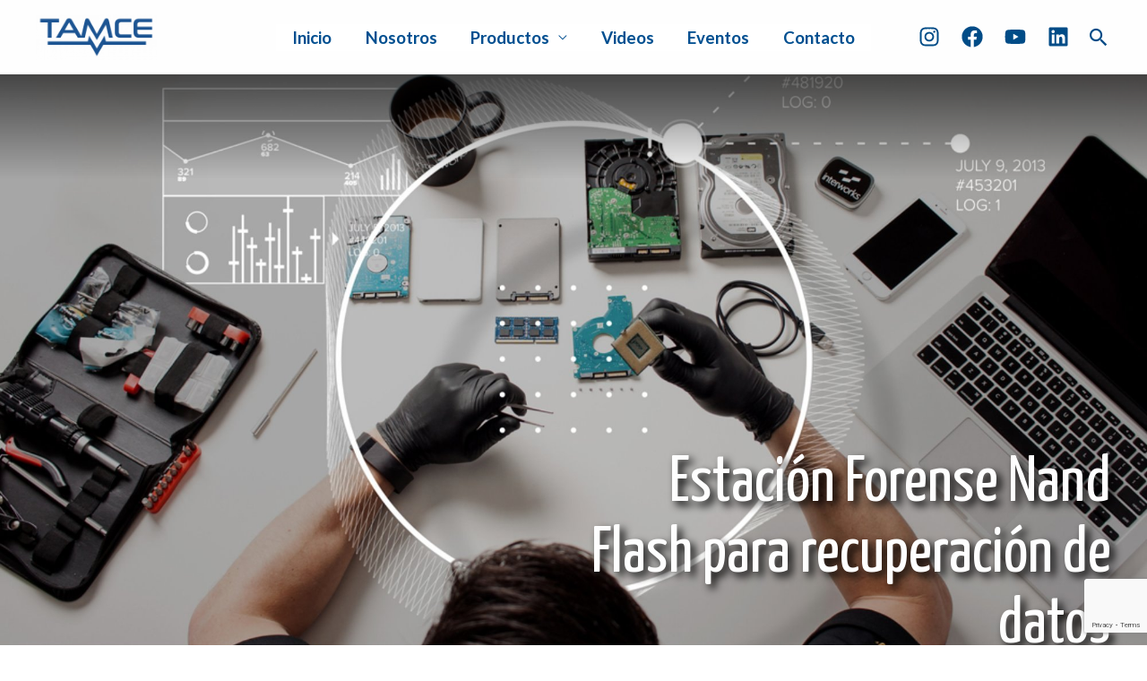

--- FILE ---
content_type: text/html; charset=utf-8
request_url: https://www.google.com/recaptcha/api2/anchor?ar=1&k=6Le654kpAAAAAPhrMcqkt0Q06k7EM2rj7MnRFGVk&co=aHR0cHM6Ly90YW1jZS5uZXQ6NDQz&hl=en&v=PoyoqOPhxBO7pBk68S4YbpHZ&size=invisible&anchor-ms=20000&execute-ms=30000&cb=rlrgjgman813
body_size: 48680
content:
<!DOCTYPE HTML><html dir="ltr" lang="en"><head><meta http-equiv="Content-Type" content="text/html; charset=UTF-8">
<meta http-equiv="X-UA-Compatible" content="IE=edge">
<title>reCAPTCHA</title>
<style type="text/css">
/* cyrillic-ext */
@font-face {
  font-family: 'Roboto';
  font-style: normal;
  font-weight: 400;
  font-stretch: 100%;
  src: url(//fonts.gstatic.com/s/roboto/v48/KFO7CnqEu92Fr1ME7kSn66aGLdTylUAMa3GUBHMdazTgWw.woff2) format('woff2');
  unicode-range: U+0460-052F, U+1C80-1C8A, U+20B4, U+2DE0-2DFF, U+A640-A69F, U+FE2E-FE2F;
}
/* cyrillic */
@font-face {
  font-family: 'Roboto';
  font-style: normal;
  font-weight: 400;
  font-stretch: 100%;
  src: url(//fonts.gstatic.com/s/roboto/v48/KFO7CnqEu92Fr1ME7kSn66aGLdTylUAMa3iUBHMdazTgWw.woff2) format('woff2');
  unicode-range: U+0301, U+0400-045F, U+0490-0491, U+04B0-04B1, U+2116;
}
/* greek-ext */
@font-face {
  font-family: 'Roboto';
  font-style: normal;
  font-weight: 400;
  font-stretch: 100%;
  src: url(//fonts.gstatic.com/s/roboto/v48/KFO7CnqEu92Fr1ME7kSn66aGLdTylUAMa3CUBHMdazTgWw.woff2) format('woff2');
  unicode-range: U+1F00-1FFF;
}
/* greek */
@font-face {
  font-family: 'Roboto';
  font-style: normal;
  font-weight: 400;
  font-stretch: 100%;
  src: url(//fonts.gstatic.com/s/roboto/v48/KFO7CnqEu92Fr1ME7kSn66aGLdTylUAMa3-UBHMdazTgWw.woff2) format('woff2');
  unicode-range: U+0370-0377, U+037A-037F, U+0384-038A, U+038C, U+038E-03A1, U+03A3-03FF;
}
/* math */
@font-face {
  font-family: 'Roboto';
  font-style: normal;
  font-weight: 400;
  font-stretch: 100%;
  src: url(//fonts.gstatic.com/s/roboto/v48/KFO7CnqEu92Fr1ME7kSn66aGLdTylUAMawCUBHMdazTgWw.woff2) format('woff2');
  unicode-range: U+0302-0303, U+0305, U+0307-0308, U+0310, U+0312, U+0315, U+031A, U+0326-0327, U+032C, U+032F-0330, U+0332-0333, U+0338, U+033A, U+0346, U+034D, U+0391-03A1, U+03A3-03A9, U+03B1-03C9, U+03D1, U+03D5-03D6, U+03F0-03F1, U+03F4-03F5, U+2016-2017, U+2034-2038, U+203C, U+2040, U+2043, U+2047, U+2050, U+2057, U+205F, U+2070-2071, U+2074-208E, U+2090-209C, U+20D0-20DC, U+20E1, U+20E5-20EF, U+2100-2112, U+2114-2115, U+2117-2121, U+2123-214F, U+2190, U+2192, U+2194-21AE, U+21B0-21E5, U+21F1-21F2, U+21F4-2211, U+2213-2214, U+2216-22FF, U+2308-230B, U+2310, U+2319, U+231C-2321, U+2336-237A, U+237C, U+2395, U+239B-23B7, U+23D0, U+23DC-23E1, U+2474-2475, U+25AF, U+25B3, U+25B7, U+25BD, U+25C1, U+25CA, U+25CC, U+25FB, U+266D-266F, U+27C0-27FF, U+2900-2AFF, U+2B0E-2B11, U+2B30-2B4C, U+2BFE, U+3030, U+FF5B, U+FF5D, U+1D400-1D7FF, U+1EE00-1EEFF;
}
/* symbols */
@font-face {
  font-family: 'Roboto';
  font-style: normal;
  font-weight: 400;
  font-stretch: 100%;
  src: url(//fonts.gstatic.com/s/roboto/v48/KFO7CnqEu92Fr1ME7kSn66aGLdTylUAMaxKUBHMdazTgWw.woff2) format('woff2');
  unicode-range: U+0001-000C, U+000E-001F, U+007F-009F, U+20DD-20E0, U+20E2-20E4, U+2150-218F, U+2190, U+2192, U+2194-2199, U+21AF, U+21E6-21F0, U+21F3, U+2218-2219, U+2299, U+22C4-22C6, U+2300-243F, U+2440-244A, U+2460-24FF, U+25A0-27BF, U+2800-28FF, U+2921-2922, U+2981, U+29BF, U+29EB, U+2B00-2BFF, U+4DC0-4DFF, U+FFF9-FFFB, U+10140-1018E, U+10190-1019C, U+101A0, U+101D0-101FD, U+102E0-102FB, U+10E60-10E7E, U+1D2C0-1D2D3, U+1D2E0-1D37F, U+1F000-1F0FF, U+1F100-1F1AD, U+1F1E6-1F1FF, U+1F30D-1F30F, U+1F315, U+1F31C, U+1F31E, U+1F320-1F32C, U+1F336, U+1F378, U+1F37D, U+1F382, U+1F393-1F39F, U+1F3A7-1F3A8, U+1F3AC-1F3AF, U+1F3C2, U+1F3C4-1F3C6, U+1F3CA-1F3CE, U+1F3D4-1F3E0, U+1F3ED, U+1F3F1-1F3F3, U+1F3F5-1F3F7, U+1F408, U+1F415, U+1F41F, U+1F426, U+1F43F, U+1F441-1F442, U+1F444, U+1F446-1F449, U+1F44C-1F44E, U+1F453, U+1F46A, U+1F47D, U+1F4A3, U+1F4B0, U+1F4B3, U+1F4B9, U+1F4BB, U+1F4BF, U+1F4C8-1F4CB, U+1F4D6, U+1F4DA, U+1F4DF, U+1F4E3-1F4E6, U+1F4EA-1F4ED, U+1F4F7, U+1F4F9-1F4FB, U+1F4FD-1F4FE, U+1F503, U+1F507-1F50B, U+1F50D, U+1F512-1F513, U+1F53E-1F54A, U+1F54F-1F5FA, U+1F610, U+1F650-1F67F, U+1F687, U+1F68D, U+1F691, U+1F694, U+1F698, U+1F6AD, U+1F6B2, U+1F6B9-1F6BA, U+1F6BC, U+1F6C6-1F6CF, U+1F6D3-1F6D7, U+1F6E0-1F6EA, U+1F6F0-1F6F3, U+1F6F7-1F6FC, U+1F700-1F7FF, U+1F800-1F80B, U+1F810-1F847, U+1F850-1F859, U+1F860-1F887, U+1F890-1F8AD, U+1F8B0-1F8BB, U+1F8C0-1F8C1, U+1F900-1F90B, U+1F93B, U+1F946, U+1F984, U+1F996, U+1F9E9, U+1FA00-1FA6F, U+1FA70-1FA7C, U+1FA80-1FA89, U+1FA8F-1FAC6, U+1FACE-1FADC, U+1FADF-1FAE9, U+1FAF0-1FAF8, U+1FB00-1FBFF;
}
/* vietnamese */
@font-face {
  font-family: 'Roboto';
  font-style: normal;
  font-weight: 400;
  font-stretch: 100%;
  src: url(//fonts.gstatic.com/s/roboto/v48/KFO7CnqEu92Fr1ME7kSn66aGLdTylUAMa3OUBHMdazTgWw.woff2) format('woff2');
  unicode-range: U+0102-0103, U+0110-0111, U+0128-0129, U+0168-0169, U+01A0-01A1, U+01AF-01B0, U+0300-0301, U+0303-0304, U+0308-0309, U+0323, U+0329, U+1EA0-1EF9, U+20AB;
}
/* latin-ext */
@font-face {
  font-family: 'Roboto';
  font-style: normal;
  font-weight: 400;
  font-stretch: 100%;
  src: url(//fonts.gstatic.com/s/roboto/v48/KFO7CnqEu92Fr1ME7kSn66aGLdTylUAMa3KUBHMdazTgWw.woff2) format('woff2');
  unicode-range: U+0100-02BA, U+02BD-02C5, U+02C7-02CC, U+02CE-02D7, U+02DD-02FF, U+0304, U+0308, U+0329, U+1D00-1DBF, U+1E00-1E9F, U+1EF2-1EFF, U+2020, U+20A0-20AB, U+20AD-20C0, U+2113, U+2C60-2C7F, U+A720-A7FF;
}
/* latin */
@font-face {
  font-family: 'Roboto';
  font-style: normal;
  font-weight: 400;
  font-stretch: 100%;
  src: url(//fonts.gstatic.com/s/roboto/v48/KFO7CnqEu92Fr1ME7kSn66aGLdTylUAMa3yUBHMdazQ.woff2) format('woff2');
  unicode-range: U+0000-00FF, U+0131, U+0152-0153, U+02BB-02BC, U+02C6, U+02DA, U+02DC, U+0304, U+0308, U+0329, U+2000-206F, U+20AC, U+2122, U+2191, U+2193, U+2212, U+2215, U+FEFF, U+FFFD;
}
/* cyrillic-ext */
@font-face {
  font-family: 'Roboto';
  font-style: normal;
  font-weight: 500;
  font-stretch: 100%;
  src: url(//fonts.gstatic.com/s/roboto/v48/KFO7CnqEu92Fr1ME7kSn66aGLdTylUAMa3GUBHMdazTgWw.woff2) format('woff2');
  unicode-range: U+0460-052F, U+1C80-1C8A, U+20B4, U+2DE0-2DFF, U+A640-A69F, U+FE2E-FE2F;
}
/* cyrillic */
@font-face {
  font-family: 'Roboto';
  font-style: normal;
  font-weight: 500;
  font-stretch: 100%;
  src: url(//fonts.gstatic.com/s/roboto/v48/KFO7CnqEu92Fr1ME7kSn66aGLdTylUAMa3iUBHMdazTgWw.woff2) format('woff2');
  unicode-range: U+0301, U+0400-045F, U+0490-0491, U+04B0-04B1, U+2116;
}
/* greek-ext */
@font-face {
  font-family: 'Roboto';
  font-style: normal;
  font-weight: 500;
  font-stretch: 100%;
  src: url(//fonts.gstatic.com/s/roboto/v48/KFO7CnqEu92Fr1ME7kSn66aGLdTylUAMa3CUBHMdazTgWw.woff2) format('woff2');
  unicode-range: U+1F00-1FFF;
}
/* greek */
@font-face {
  font-family: 'Roboto';
  font-style: normal;
  font-weight: 500;
  font-stretch: 100%;
  src: url(//fonts.gstatic.com/s/roboto/v48/KFO7CnqEu92Fr1ME7kSn66aGLdTylUAMa3-UBHMdazTgWw.woff2) format('woff2');
  unicode-range: U+0370-0377, U+037A-037F, U+0384-038A, U+038C, U+038E-03A1, U+03A3-03FF;
}
/* math */
@font-face {
  font-family: 'Roboto';
  font-style: normal;
  font-weight: 500;
  font-stretch: 100%;
  src: url(//fonts.gstatic.com/s/roboto/v48/KFO7CnqEu92Fr1ME7kSn66aGLdTylUAMawCUBHMdazTgWw.woff2) format('woff2');
  unicode-range: U+0302-0303, U+0305, U+0307-0308, U+0310, U+0312, U+0315, U+031A, U+0326-0327, U+032C, U+032F-0330, U+0332-0333, U+0338, U+033A, U+0346, U+034D, U+0391-03A1, U+03A3-03A9, U+03B1-03C9, U+03D1, U+03D5-03D6, U+03F0-03F1, U+03F4-03F5, U+2016-2017, U+2034-2038, U+203C, U+2040, U+2043, U+2047, U+2050, U+2057, U+205F, U+2070-2071, U+2074-208E, U+2090-209C, U+20D0-20DC, U+20E1, U+20E5-20EF, U+2100-2112, U+2114-2115, U+2117-2121, U+2123-214F, U+2190, U+2192, U+2194-21AE, U+21B0-21E5, U+21F1-21F2, U+21F4-2211, U+2213-2214, U+2216-22FF, U+2308-230B, U+2310, U+2319, U+231C-2321, U+2336-237A, U+237C, U+2395, U+239B-23B7, U+23D0, U+23DC-23E1, U+2474-2475, U+25AF, U+25B3, U+25B7, U+25BD, U+25C1, U+25CA, U+25CC, U+25FB, U+266D-266F, U+27C0-27FF, U+2900-2AFF, U+2B0E-2B11, U+2B30-2B4C, U+2BFE, U+3030, U+FF5B, U+FF5D, U+1D400-1D7FF, U+1EE00-1EEFF;
}
/* symbols */
@font-face {
  font-family: 'Roboto';
  font-style: normal;
  font-weight: 500;
  font-stretch: 100%;
  src: url(//fonts.gstatic.com/s/roboto/v48/KFO7CnqEu92Fr1ME7kSn66aGLdTylUAMaxKUBHMdazTgWw.woff2) format('woff2');
  unicode-range: U+0001-000C, U+000E-001F, U+007F-009F, U+20DD-20E0, U+20E2-20E4, U+2150-218F, U+2190, U+2192, U+2194-2199, U+21AF, U+21E6-21F0, U+21F3, U+2218-2219, U+2299, U+22C4-22C6, U+2300-243F, U+2440-244A, U+2460-24FF, U+25A0-27BF, U+2800-28FF, U+2921-2922, U+2981, U+29BF, U+29EB, U+2B00-2BFF, U+4DC0-4DFF, U+FFF9-FFFB, U+10140-1018E, U+10190-1019C, U+101A0, U+101D0-101FD, U+102E0-102FB, U+10E60-10E7E, U+1D2C0-1D2D3, U+1D2E0-1D37F, U+1F000-1F0FF, U+1F100-1F1AD, U+1F1E6-1F1FF, U+1F30D-1F30F, U+1F315, U+1F31C, U+1F31E, U+1F320-1F32C, U+1F336, U+1F378, U+1F37D, U+1F382, U+1F393-1F39F, U+1F3A7-1F3A8, U+1F3AC-1F3AF, U+1F3C2, U+1F3C4-1F3C6, U+1F3CA-1F3CE, U+1F3D4-1F3E0, U+1F3ED, U+1F3F1-1F3F3, U+1F3F5-1F3F7, U+1F408, U+1F415, U+1F41F, U+1F426, U+1F43F, U+1F441-1F442, U+1F444, U+1F446-1F449, U+1F44C-1F44E, U+1F453, U+1F46A, U+1F47D, U+1F4A3, U+1F4B0, U+1F4B3, U+1F4B9, U+1F4BB, U+1F4BF, U+1F4C8-1F4CB, U+1F4D6, U+1F4DA, U+1F4DF, U+1F4E3-1F4E6, U+1F4EA-1F4ED, U+1F4F7, U+1F4F9-1F4FB, U+1F4FD-1F4FE, U+1F503, U+1F507-1F50B, U+1F50D, U+1F512-1F513, U+1F53E-1F54A, U+1F54F-1F5FA, U+1F610, U+1F650-1F67F, U+1F687, U+1F68D, U+1F691, U+1F694, U+1F698, U+1F6AD, U+1F6B2, U+1F6B9-1F6BA, U+1F6BC, U+1F6C6-1F6CF, U+1F6D3-1F6D7, U+1F6E0-1F6EA, U+1F6F0-1F6F3, U+1F6F7-1F6FC, U+1F700-1F7FF, U+1F800-1F80B, U+1F810-1F847, U+1F850-1F859, U+1F860-1F887, U+1F890-1F8AD, U+1F8B0-1F8BB, U+1F8C0-1F8C1, U+1F900-1F90B, U+1F93B, U+1F946, U+1F984, U+1F996, U+1F9E9, U+1FA00-1FA6F, U+1FA70-1FA7C, U+1FA80-1FA89, U+1FA8F-1FAC6, U+1FACE-1FADC, U+1FADF-1FAE9, U+1FAF0-1FAF8, U+1FB00-1FBFF;
}
/* vietnamese */
@font-face {
  font-family: 'Roboto';
  font-style: normal;
  font-weight: 500;
  font-stretch: 100%;
  src: url(//fonts.gstatic.com/s/roboto/v48/KFO7CnqEu92Fr1ME7kSn66aGLdTylUAMa3OUBHMdazTgWw.woff2) format('woff2');
  unicode-range: U+0102-0103, U+0110-0111, U+0128-0129, U+0168-0169, U+01A0-01A1, U+01AF-01B0, U+0300-0301, U+0303-0304, U+0308-0309, U+0323, U+0329, U+1EA0-1EF9, U+20AB;
}
/* latin-ext */
@font-face {
  font-family: 'Roboto';
  font-style: normal;
  font-weight: 500;
  font-stretch: 100%;
  src: url(//fonts.gstatic.com/s/roboto/v48/KFO7CnqEu92Fr1ME7kSn66aGLdTylUAMa3KUBHMdazTgWw.woff2) format('woff2');
  unicode-range: U+0100-02BA, U+02BD-02C5, U+02C7-02CC, U+02CE-02D7, U+02DD-02FF, U+0304, U+0308, U+0329, U+1D00-1DBF, U+1E00-1E9F, U+1EF2-1EFF, U+2020, U+20A0-20AB, U+20AD-20C0, U+2113, U+2C60-2C7F, U+A720-A7FF;
}
/* latin */
@font-face {
  font-family: 'Roboto';
  font-style: normal;
  font-weight: 500;
  font-stretch: 100%;
  src: url(//fonts.gstatic.com/s/roboto/v48/KFO7CnqEu92Fr1ME7kSn66aGLdTylUAMa3yUBHMdazQ.woff2) format('woff2');
  unicode-range: U+0000-00FF, U+0131, U+0152-0153, U+02BB-02BC, U+02C6, U+02DA, U+02DC, U+0304, U+0308, U+0329, U+2000-206F, U+20AC, U+2122, U+2191, U+2193, U+2212, U+2215, U+FEFF, U+FFFD;
}
/* cyrillic-ext */
@font-face {
  font-family: 'Roboto';
  font-style: normal;
  font-weight: 900;
  font-stretch: 100%;
  src: url(//fonts.gstatic.com/s/roboto/v48/KFO7CnqEu92Fr1ME7kSn66aGLdTylUAMa3GUBHMdazTgWw.woff2) format('woff2');
  unicode-range: U+0460-052F, U+1C80-1C8A, U+20B4, U+2DE0-2DFF, U+A640-A69F, U+FE2E-FE2F;
}
/* cyrillic */
@font-face {
  font-family: 'Roboto';
  font-style: normal;
  font-weight: 900;
  font-stretch: 100%;
  src: url(//fonts.gstatic.com/s/roboto/v48/KFO7CnqEu92Fr1ME7kSn66aGLdTylUAMa3iUBHMdazTgWw.woff2) format('woff2');
  unicode-range: U+0301, U+0400-045F, U+0490-0491, U+04B0-04B1, U+2116;
}
/* greek-ext */
@font-face {
  font-family: 'Roboto';
  font-style: normal;
  font-weight: 900;
  font-stretch: 100%;
  src: url(//fonts.gstatic.com/s/roboto/v48/KFO7CnqEu92Fr1ME7kSn66aGLdTylUAMa3CUBHMdazTgWw.woff2) format('woff2');
  unicode-range: U+1F00-1FFF;
}
/* greek */
@font-face {
  font-family: 'Roboto';
  font-style: normal;
  font-weight: 900;
  font-stretch: 100%;
  src: url(//fonts.gstatic.com/s/roboto/v48/KFO7CnqEu92Fr1ME7kSn66aGLdTylUAMa3-UBHMdazTgWw.woff2) format('woff2');
  unicode-range: U+0370-0377, U+037A-037F, U+0384-038A, U+038C, U+038E-03A1, U+03A3-03FF;
}
/* math */
@font-face {
  font-family: 'Roboto';
  font-style: normal;
  font-weight: 900;
  font-stretch: 100%;
  src: url(//fonts.gstatic.com/s/roboto/v48/KFO7CnqEu92Fr1ME7kSn66aGLdTylUAMawCUBHMdazTgWw.woff2) format('woff2');
  unicode-range: U+0302-0303, U+0305, U+0307-0308, U+0310, U+0312, U+0315, U+031A, U+0326-0327, U+032C, U+032F-0330, U+0332-0333, U+0338, U+033A, U+0346, U+034D, U+0391-03A1, U+03A3-03A9, U+03B1-03C9, U+03D1, U+03D5-03D6, U+03F0-03F1, U+03F4-03F5, U+2016-2017, U+2034-2038, U+203C, U+2040, U+2043, U+2047, U+2050, U+2057, U+205F, U+2070-2071, U+2074-208E, U+2090-209C, U+20D0-20DC, U+20E1, U+20E5-20EF, U+2100-2112, U+2114-2115, U+2117-2121, U+2123-214F, U+2190, U+2192, U+2194-21AE, U+21B0-21E5, U+21F1-21F2, U+21F4-2211, U+2213-2214, U+2216-22FF, U+2308-230B, U+2310, U+2319, U+231C-2321, U+2336-237A, U+237C, U+2395, U+239B-23B7, U+23D0, U+23DC-23E1, U+2474-2475, U+25AF, U+25B3, U+25B7, U+25BD, U+25C1, U+25CA, U+25CC, U+25FB, U+266D-266F, U+27C0-27FF, U+2900-2AFF, U+2B0E-2B11, U+2B30-2B4C, U+2BFE, U+3030, U+FF5B, U+FF5D, U+1D400-1D7FF, U+1EE00-1EEFF;
}
/* symbols */
@font-face {
  font-family: 'Roboto';
  font-style: normal;
  font-weight: 900;
  font-stretch: 100%;
  src: url(//fonts.gstatic.com/s/roboto/v48/KFO7CnqEu92Fr1ME7kSn66aGLdTylUAMaxKUBHMdazTgWw.woff2) format('woff2');
  unicode-range: U+0001-000C, U+000E-001F, U+007F-009F, U+20DD-20E0, U+20E2-20E4, U+2150-218F, U+2190, U+2192, U+2194-2199, U+21AF, U+21E6-21F0, U+21F3, U+2218-2219, U+2299, U+22C4-22C6, U+2300-243F, U+2440-244A, U+2460-24FF, U+25A0-27BF, U+2800-28FF, U+2921-2922, U+2981, U+29BF, U+29EB, U+2B00-2BFF, U+4DC0-4DFF, U+FFF9-FFFB, U+10140-1018E, U+10190-1019C, U+101A0, U+101D0-101FD, U+102E0-102FB, U+10E60-10E7E, U+1D2C0-1D2D3, U+1D2E0-1D37F, U+1F000-1F0FF, U+1F100-1F1AD, U+1F1E6-1F1FF, U+1F30D-1F30F, U+1F315, U+1F31C, U+1F31E, U+1F320-1F32C, U+1F336, U+1F378, U+1F37D, U+1F382, U+1F393-1F39F, U+1F3A7-1F3A8, U+1F3AC-1F3AF, U+1F3C2, U+1F3C4-1F3C6, U+1F3CA-1F3CE, U+1F3D4-1F3E0, U+1F3ED, U+1F3F1-1F3F3, U+1F3F5-1F3F7, U+1F408, U+1F415, U+1F41F, U+1F426, U+1F43F, U+1F441-1F442, U+1F444, U+1F446-1F449, U+1F44C-1F44E, U+1F453, U+1F46A, U+1F47D, U+1F4A3, U+1F4B0, U+1F4B3, U+1F4B9, U+1F4BB, U+1F4BF, U+1F4C8-1F4CB, U+1F4D6, U+1F4DA, U+1F4DF, U+1F4E3-1F4E6, U+1F4EA-1F4ED, U+1F4F7, U+1F4F9-1F4FB, U+1F4FD-1F4FE, U+1F503, U+1F507-1F50B, U+1F50D, U+1F512-1F513, U+1F53E-1F54A, U+1F54F-1F5FA, U+1F610, U+1F650-1F67F, U+1F687, U+1F68D, U+1F691, U+1F694, U+1F698, U+1F6AD, U+1F6B2, U+1F6B9-1F6BA, U+1F6BC, U+1F6C6-1F6CF, U+1F6D3-1F6D7, U+1F6E0-1F6EA, U+1F6F0-1F6F3, U+1F6F7-1F6FC, U+1F700-1F7FF, U+1F800-1F80B, U+1F810-1F847, U+1F850-1F859, U+1F860-1F887, U+1F890-1F8AD, U+1F8B0-1F8BB, U+1F8C0-1F8C1, U+1F900-1F90B, U+1F93B, U+1F946, U+1F984, U+1F996, U+1F9E9, U+1FA00-1FA6F, U+1FA70-1FA7C, U+1FA80-1FA89, U+1FA8F-1FAC6, U+1FACE-1FADC, U+1FADF-1FAE9, U+1FAF0-1FAF8, U+1FB00-1FBFF;
}
/* vietnamese */
@font-face {
  font-family: 'Roboto';
  font-style: normal;
  font-weight: 900;
  font-stretch: 100%;
  src: url(//fonts.gstatic.com/s/roboto/v48/KFO7CnqEu92Fr1ME7kSn66aGLdTylUAMa3OUBHMdazTgWw.woff2) format('woff2');
  unicode-range: U+0102-0103, U+0110-0111, U+0128-0129, U+0168-0169, U+01A0-01A1, U+01AF-01B0, U+0300-0301, U+0303-0304, U+0308-0309, U+0323, U+0329, U+1EA0-1EF9, U+20AB;
}
/* latin-ext */
@font-face {
  font-family: 'Roboto';
  font-style: normal;
  font-weight: 900;
  font-stretch: 100%;
  src: url(//fonts.gstatic.com/s/roboto/v48/KFO7CnqEu92Fr1ME7kSn66aGLdTylUAMa3KUBHMdazTgWw.woff2) format('woff2');
  unicode-range: U+0100-02BA, U+02BD-02C5, U+02C7-02CC, U+02CE-02D7, U+02DD-02FF, U+0304, U+0308, U+0329, U+1D00-1DBF, U+1E00-1E9F, U+1EF2-1EFF, U+2020, U+20A0-20AB, U+20AD-20C0, U+2113, U+2C60-2C7F, U+A720-A7FF;
}
/* latin */
@font-face {
  font-family: 'Roboto';
  font-style: normal;
  font-weight: 900;
  font-stretch: 100%;
  src: url(//fonts.gstatic.com/s/roboto/v48/KFO7CnqEu92Fr1ME7kSn66aGLdTylUAMa3yUBHMdazQ.woff2) format('woff2');
  unicode-range: U+0000-00FF, U+0131, U+0152-0153, U+02BB-02BC, U+02C6, U+02DA, U+02DC, U+0304, U+0308, U+0329, U+2000-206F, U+20AC, U+2122, U+2191, U+2193, U+2212, U+2215, U+FEFF, U+FFFD;
}

</style>
<link rel="stylesheet" type="text/css" href="https://www.gstatic.com/recaptcha/releases/PoyoqOPhxBO7pBk68S4YbpHZ/styles__ltr.css">
<script nonce="Ogl3QMpHxGh-S0WjlUdTUQ" type="text/javascript">window['__recaptcha_api'] = 'https://www.google.com/recaptcha/api2/';</script>
<script type="text/javascript" src="https://www.gstatic.com/recaptcha/releases/PoyoqOPhxBO7pBk68S4YbpHZ/recaptcha__en.js" nonce="Ogl3QMpHxGh-S0WjlUdTUQ">
      
    </script></head>
<body><div id="rc-anchor-alert" class="rc-anchor-alert"></div>
<input type="hidden" id="recaptcha-token" value="[base64]">
<script type="text/javascript" nonce="Ogl3QMpHxGh-S0WjlUdTUQ">
      recaptcha.anchor.Main.init("[\x22ainput\x22,[\x22bgdata\x22,\x22\x22,\[base64]/[base64]/[base64]/KE4oMTI0LHYsdi5HKSxMWihsLHYpKTpOKDEyNCx2LGwpLFYpLHYpLFQpKSxGKDE3MSx2KX0scjc9ZnVuY3Rpb24obCl7cmV0dXJuIGx9LEM9ZnVuY3Rpb24obCxWLHYpe04odixsLFYpLFZbYWtdPTI3OTZ9LG49ZnVuY3Rpb24obCxWKXtWLlg9KChWLlg/[base64]/[base64]/[base64]/[base64]/[base64]/[base64]/[base64]/[base64]/[base64]/[base64]/[base64]\\u003d\x22,\[base64]\\u003d\\u003d\x22,\x22w47CgipHEsK9aMOPAGLDssKsRlRkwogoRMOpD0jDkGV6woM9wrQ5woBiWgzCkwzCk3/[base64]/[base64]/ChU7DrMKaJV4ywqU/w5plbsKnwqYfRsKuw7TDhyfDqGfDgwUdw5NkwpjDmQrDm8KyYcOKwqfCq8Kyw7UbOzDDkgB8wrtqwp9+wpR0w6p7J8K3EyPCmcOMw4nCusKeVmhswoNNSBVyw5XDrnHCpmY7Y8OVFFPDgXXDk8KawpjDnRYDw7PCm8KXw78gS8Khwq/DvTjDnF7DpjQgwqTDgH3Dg386OcO7HsKVwr/DpS3DihLDncKPwpwPwptfPcO4w4IWw4ojesKawoQOEMO2dmR9E8O1EcO7WTtBw4UZwpzCs8OywrRVwqTCujvDpCpSYSHCiyHDkMKfw7tiwovDqxLCtj0Cwp3CpcKNw4nCtxIdwrLDtGbCncKYeMK2w7nDvcKLwr/[base64]/wrl3w6c+w7o2wq8kEMOxw51sW3A3IWLCr0YXH0cowprCnF92KkDDnxjDn8K1HMOmQkbCm2pXJMK3wr3CogsOw7vCqD/[base64]/[base64]/[base64]/w7vDjsKRU0bDkQ3DrMOiARNnw5fCnntQwphheMKGLMKzGRpxwpFbf8KaF2IkwrYkwojDkMKSAMO6XzfCsRbCvU7DsGbDvcOUw67CpcO1wrBlBcO/ESx7TAwITVjCqhzCjz/CkUnDjn0FAMOmQMKmwrDCiTfDsGPDhcKzGh3DlMKFeMOewpjDpsKbTsKjMcKkw4EXFRYxw4XDvibCs8K3w5jCrjfDvFbDoyhKw43DscOpwoMfQ8OTw4vCuxHCmcOMb1/[base64]/WzzCmcK4N8KAw6EhUmRoHAzCocK3w6TDpMKUwrTDtxlJWGNrTSDCjcK1YMOMbMKKw5XDucOhwrFuWMOST8KYw6LDucOnwqXCtx85M8KiFRM3HsK/w5kJTcKlesK5w4DCrcK0QRVnFkPDhMOXV8KzOnBie1bDlMOUF0lqEk4+wrhGw6YtLsOWwolmw6TDsCdlSFPCusK6w5AywrsYL1cbw5DCscKlFcKzCDzCucOGw57DmcKsw7/DnsKXwqnCuznDqcKVwpwrwobCosKVMlTChw54csKhwrTDs8O0wooewp9eUcO8wqVoG8OlZMOjwr/Do3Epwr7DmsOQdsKCwplNLVoQwphPw7rCsMO4wrXCn0vCr8O2REfDoMOowovCqUwXw6N7wohGc8K+w7YKwpXCgQoOQDtkwonDt27Ch1YgwrEFwqDDoMK9CsO/woMLw55OXcOuwqRJw64qw6TDq3rDjMKXwodaSwNVw5t5OibDjH/Dr3hYMAtGw7JXFWl1woM3DMORXMKmwo3DvEnDmcK+wonCgMOJw6NJLSXCjlY0wq8cZMKFwrXCpH4gDWLCucOlJMOubFc2wp/DogzCgWNRw7xZwqHCiMKEUTNpD2h/VMOcdsKofsKzw7nCpcO6w4kTw64xDkHCiMO/[base64]/DiEnDt8O3w7jDlcKxD34SecOhwqnCgwTDjcK6M31EwqBfwqbDi3HCrQBbAMK6wrvDt8OSZWfDkcK3agzDg8OHYyjDt8OHalvCvUotFsKracKYwpTDl8KMw4fCv0/Dt8Ocw50IcMOTwrJewrTCv1DCt3LDo8KSEAvCuybCu8OTKlDDjMOVw7nDoGNiP8OQVEvDisKQacOKZsK+w7MPwp1WwoXCusK/wp7CicKcw5kHw4/[base64]/w7dZworDq8Kuw7lKAcK8wrhOJMO+wo4FLSNGwpg4w6TCv8OZMsOEwrzDhcOBw6DCicOHe0E2OQDCijdUNsOQwpHCly7ClC/DkiXDqMOrwp8gfAbCu1zDvsKnTMOfw4Yqw48mwqfCgsO/wqZFZhfCtRZaSCs7wpnDu8OpVcOywrbCtX0LwpEuQAnDsMO+A8OUF8KROcKLw6/DiDJdwqDCvMOpwoBzw5PDul/[base64]/ChsOcUU14w5LDoMKoYnXDtcKqwrXCo0zDi8OSw4ExNsKJwpdmUCzDqMK5wobDizPCswDDi8OUJlzCm8OTc0XCv8OgwpQlw4LChnBLw6PCsXzDk2zDksO6wqfClHUcw4TCuMK8w7bDvijCnMKDw4jDqsOsX8KUEww5GsOoAmpeNlAPw5F8w47DlAzChnDDusObCUDDgS/CisOKJMKIwr7CmsOxw4siw6fCt1bCh24fEn07wqDDsEXDusOSw5fCq8KDV8Ozw7c1Hi1kwqACB25xFyN3G8O3OBLDnsONUxZGwqgiw5TDn8K9TsKycBbCgSpDw485M2zCllYBRMO2wp/Dki3CtmZjHsObSA1swpnDoj8gw5E4EcKBw6LCgsK3BsKZw47DhHfDoTEDw5drwpTCl8O9wq98QcOew7TDlcOQwpIPJsKtUsO2K0TCuGXCrsKaw45mSsOVbsKow6oxCMK7w5LCkgVww6HDlH7DigsFHyJUwooyf8K9w6DDh3nDlsK/wpPDkQsGWcOsQsK8NlXDtSTCpTs3AXrDhFFhO8OYDQ3DrMOAwrh6LXzCk0/Doi7CvMOSEMKVOMKKw47DtMOZwr50CEV0w6zCisOFLsKmCjMPw6k3w77DuiEAw4PCucKfwrPCtsOvw6QbDUJxAsOFQsK5w6vCo8KSVxzDq8Kmw7spZsKuwpVjw7Ybw4/Ch8OPKsOneFg3fsKoWkfCtMOHCDxiwoQKw7s2VsKfHMKPSzkTwqYRw6HCkcKVQyzDgMKTwoPDpmkFBMOGfUwtF8O+LxLDlsOQecKeZMKcNXbCnyTCiMKYaVIyZy1twqAWay5Pw5TCsBLCnx3ClBLDmCc0GsOeP3QiwpMtwrXDi8KIw6TDusKsVwRdw5/[base64]/CusKLw71hd8Kvw4jCvk5EOcOewqsmCTd6bcO/w4xKTkk1wo8EwqEwwrDDqsO2wpZyw5VQwo3CqgJXDcK9w4XCtcOWw77DrxPDgsKfO3V6w7s3D8Obw7d3NQjCmWfCgwwYwrjDvCbDn3/Cg8KdHMOgwrFHwqrChlbCuj/DusKjJQ3DvcOvXMK4w47DhX0xLX/CpsOyYF/CpihTw6TDvcOpZWPDn8OiwrMewq1ZAcK7NcKvfn/[base64]/[base64]/CiCjDoCrDsXB9wpPCu3/DjDFGw5Ekw4DCsXbDkMOnw4sDMRUCKcKcwozClMKMw5bCksKFwqLCgGRhWsOKw6JzwonDg8OpHGF0w77DuWh/OMKFw7DChcO3LsKkwp9uMsOxN8O0Nk8BwpdbHsOCwofDuVbDvMKTWT4wM2Ehw4vCjU1EwqzDqUJRd8K7wqFQV8ORw5jDrnTDiMO5wonDrE9qMAzCtMOgC3zCljR/e2TDm8OwwqvCnMObwrHClW7Ch8KGNRfCsMK7wpANw43Dkn5zw5UhEcK8eMKMwrPDp8KSQEI4w7PDhTBPQxJFPsKEw6ZnNcKHwqLCoFHChTd5dsOSPijCvcO7wrLDjcK1woHDiV9aZygURGFbF8K5w6Z4TGfDlMKvA8KcRAvCsxPDuxDCj8Omw7zCgg/DtMKTw6LClcK9G8OrLcK3LRDCqUgFQcKAwpXDhsKywpfDqsKVw59Iw75Tw7TDuMKuXcKbwpHCn0jClcKGeAzDjsO5wr49MwPCosKGBMOeKcKiw5bCrMKPYSXCoX/CnsKnw6ggwphLw7BnWG99I0lcwqfDjxjCsCs5E2sWwpc1e1ALJ8OPAU1Ww65yMCM/wqssVsKyc8KHXSTDhmfDtsKGw6PDsGXCvMOsIjYzHWHCicKUw7HDosKFQMOHO8KOw5fCqUDDh8OEOkrCqsKAUMO9wrjDvsOUWyTCtAPDol/DiMOdW8ObMsORX8K2woYoFMK2woTCjcOtQA3CuQYawoTCkHsKwopXw7PDosKBw44wMsOow4DChmnCqzHCh8KuLFwgf8Ovw6DCqMOENW8Uw67CicKcw4Z/IcOtwrTDjhJ6wqjDuRcfwp/DrBk6wp58G8K1wpIlw5hqScO6ambCoQhEecKHwo/[base64]/Csj0WBWkqw4tjU8KiwrzDlsOZw4V/wrvClcKUb8OVwrvCm8OdR1vDqcKGwqMkw702w49SQ3EUwrE3PGozOMKiNnjCsXt8NFgxwovDicOrcsK4XMOsw6lbw5Fmw5/CkcKCwp/Cj8ORNwDDunnDswtoJE/[base64]/w6vCtn9GNVvDhMKQDsOVJcOUGCNuQEQ0UCrCv3PDrcKowonDnsONwo9/wqbDqQvCj1zCjEDCgMKRw6LCqMOYw6I4wpsMDQN9Vlhqw5zCnmHDvgnCjiDCp8KsPTpBAnZ1wpkjwo9VFsKsw5hmbXrCjcOiw4HCksOMNMO5TMKEw6/CpsK9wprDkmzCqsORw5XDtsK/BGwUwq3Cq8O3wrrDjyt7w5fDsMKxw4PCkgkTw6YACMKoSHjCgMKGw4QKacOOD2HDoF1UJ0h3QcKAwp5kcFHDs0/[base64]/Dm8OnNcKKw6LCoR45w7IIGsKdw7UsTC8Sw4rDhsK4AcOfw7w8WQTCu8OucMKTw7DCgcO4w5NdCMOIw6nCmMKAccO+chvDosO9wovCgCbDjzbCv8Kmw6fCmsKvRsOGwrHDm8OSblXCtn/DswHDmcOww4VuwpjDiQwIwotKw7B8AMKBwo7ChCXDvsKHH8KuNBpyAcKKBlDCt8KTIwF4dMOCPsKzwpBdwoHClUl7DMOKw7QRTgHCs8K6w5rDicKSwoJSw5bCkXoaTcKaw5NOWWHDh8KAZ8OWwo3DqsOuP8O6QcKBw7IXa0odwq/[base64]/ChMKDUy0Sw5XDqcK8woDCrsOjC8KOw67DusOJw51Yw5rCscO+w6EawqzCu8Ozw5/Dnh0Dw4HCoxTDmMKsaF/[base64]/DihrDlHkIw5cPaMKbbAVMwqfDj8OaZHsYYSzDrcKIMVbClArCpMKedMO8dWY/[base64]/[base64]/CkcK5w5RRRno+GMKYOsKBwotHKMOVJ8O0CcOrw63Dv2DCnjbDicKRwrLCvsKiwoN/RMOUwrHDiUUkKSjCoiofwqYuwqUYw5vChFjCkcKEwp/DhnQIwoHCr8OLfhHClcOywo9RwqzChGhFwopQw48yw5ppwozCncOqDsO7wrsVwplDAsK/AcOAXTjChnrDiMO/fMK8aMKIwpBLwq8xFcOjwqQewpRVwo0IA8KZw6jCs8O8RAoIw74UwpHDvcOfOcOlwqHCkMKJwoJjwqHDicKIwrbDr8OzDRsewqkswrwABQhBw6JeBMOYMsOQwpx/wpdEwqvCr8KNwqMpdMKVwrnDrMKjPETDk8KsTzB9w41wI2fCvcOrDMOjwobDtcK+w7jDgjktw4nCn8Kuwq5Rw4jCuiDCmcOswqLCg8KRwostAGrCmEQvf8OGQsOrbsK6P8O6WMOYw59dFlXDuMKzLMOpXCk1V8KRw7wew7jCoMKxwokIw6fDq8ODw5/Dpk0iYxAXF2lIXCnDv8O0wofCu8K2QXEHCjrDk8KTHnpCw4NESnhAw4smSm9RA8KJw73CjioxUMOKNsOfY8KUw7t3w4/CvjpUw4XDlMO4QcOMNcKTJ8OHwrwNSxjCt2LCgcK1dMKFOUHDuUItNg13wpEyw4jDssK4wrRDcMKNwoV9w7jDh1Vhwr/[base64]/DinRXwrEMBzsew5sLwo7Cn8KUw6vDhghKwrwnM8KowqsNIMKAwobCuMKUS8Kqw5MFdns0w6LDmsOsbTbDp8KTw4VKw43DmVsuwoNgQ8KGwqbCnMKLJsKoGh7CuSlOSVzCosK/D3jDqRfDuMK4woPDmsOxw7AzFjvDn1XCngM8wptcZ8K/JcKwGWjDjcK0wqI+wohtKUPDtnDDvsKkSkgzQVgbKnXCuMKQwo4qw5TClsOOwqcQFXo1antLTcO7MsOSw6NSecKRw69MwplOw7nDqy/DljHCjsKPaWIaw4fCgzV0w4bDhsKBw7gJw6gbNMK9wqAlKsKLw7lew7rDuMOMAsK2w7rDn8OGaMK2IsKADMOOGSnCnArDuSZtw5vCoi9+MGfChcOuAcOuw4dHwp8YMsOPwp/DtsKkSUfCqTVdw5/[base64]/CicKjQ0LDmBzDtlTCkE8Fw6ZAfCLCm8OvT8Kiw5fCsMKjw6LCjEkRB8KoXR/CssKQw53CqgLCoSjCs8OlRMOnScKyw7pdw7zCgBJhPVd1w6dDwrRiPS1QQ0Blw6I6w71Iw63DlAUtXlXDmsKaw4dCwotCw6bDicOow6PDj8KTUcOacQFtw5hBwqEmw7Q5w5kdwo7DmDjCpk/Di8Ofw6psC015wqHDosK/asOHYn84wpQhPAYQTsOBeUUaRsOQf8OTw4/DkcKSYEnCo8Kebitqan5pw5LCgxfDj17Dq3kmbsK1fSfCi2VsbsKoC8OIGcO0wr/CgMK3K2Atw4/CosOuwoYgcBFdXEzClx54w7zCpMKvXWTChFVFCzLDkU7DhcKPESB/O3TDnV9Ww5Quw5vCn8KHwo/CpFjCp8ODU8Oiw7LDhEc4w7XCuSnDl1oCDwvCoBNHwpU0JsKvw60Cw5xTwpwDw6Blw4BqAcO+w6pQw4XCpCMTMHXCjcKAXcKlfsO7w5BEZ8KqegfCmXcOw6/CjhnDu2Zjwok/wrgpAgBqKFnDgGnDj8O4OMKdAELDi8ODw4NqDyULw4vCu8KJQBPDjQQjw7/DlsKZw4jCk8KwXcKFUEVgTyRywro5wpFow6ZMwo7Ci0LDs0zDuQ5Rw6DDsVEAw6ZdYwICw5/[base64]/[base64]/R0gnZsKgUCkFw4LDsTJBwohoGcONbnAlB8O0wqbDvMO+wpjCncKPRsKGw40jfcK6wozDmsOLwpbChGUAVwHDpVwhwoDDjXzDpyt1w4YgLcOBwqHDu8Oow7LCpsONI0fDhhkfw6rDhcOiK8K1w6gTw7bDoVjDjT3DmGTCjUZmU8OSSFjDowZHw6/DrWAUwotkw40QMEbDkMOpCsKCUsKFTsOcbMKPZMO9Xi4MG8KATMONSEVLw4XCnwzCi1LCmTHCk33CjkhOw4MHZ8O6dXkOwr/Doxl8C0/Cq1cpw7bDn2rDj8KQw7/CpEAWw7rCogRKwrLCnMO0w4bDhsO0ME3CvMK5KiAnwrorw6tlwpvDkxLDth7CmiJCVsO4w48dTcKlwpACawjDmMOgOit4CsK6wo/DrBvCvnQzIGEow5LCrsOmPMOIw6R4wpNAwqEFw7h7UcKiw7TCqsOxBwnDl8OMw5nCt8OcNGXCkMKFw7/CulPCk3bDo8OhZysvWcKxw61hw5fDinPDhMOZJcKAejLDgW7Dp8KGM8KbKmNLw4RBccKPwrpYEMK/KBg5wo/Ci8KQwpJlwoQCXVjCuVsZwp7Do8K2w7PDmsK9w7cALT3CkcKcL0ELworDhcKhBy4zIMOFwp/[base64]/[base64]/Ck8KYeMKuF0cbY3XCisKNKQl0fMKSwooIJMOew7PDn1s7U8KYZMOjw7zCjkXDgMOBw5A6DMOow57DvBcpwo/CuMOLwpQ0Hj0IesOBUzbCuXwawpIIw4TCoSjCiCPDo8K1w4sJwqrDgWvCisKbw77CozjCgcK3VMO1w4MteXHCicKJXDgkwp9Iw4nDhsKEw63DpMKmZcOnw4JXJGzDrMOGe8KcY8OcVsO9woDCowvCgcOGw6/DuEQ5LhIVwqBrSSjDkcKJNVo2OX9fwrd8w7zCvMKhDh3CjMKpIWzDvMKFw6jDgWjCgsKORsK9cMKOwolHwqQrw7HDhHjCp2XDtsOVw6B1czIrMcKTw5/[base64]/w77DscK9wopJwozDiMKmw69NwopBwo5jw5XCmG5Mw6ZBw4HDpsKtw4bCvDjChBjCqg7CgULDq8OWwrzCi8KQwpBhfiUECBFLYmvDmADCp8KswrDDhsKIasOww7soHSXCiUQvSAfDvFBQUcO3MsK2BB/Cq2DDqSjDh3HDmT/ChcONTVpCw6/DssOTf2TCt8KjYMOLwrVdwrDDiMOqwrnDtcOIw5nDgcOiDcKIfHjDqsK/[base64]/DocKYw7FaYEl4wo/DrsKoGcO7JcKcwqjCksKdaF5WN3DDombDlcKmUMOHHcKcMHTDscK8bMOGDMKfJMOlw6bCkD7DoloLWcOlwq7CkT/[base64]/w6zDosOqF8Khwoolw7A9PUwyw5ViT1XDvgXChhzDmy/DoBDDtXFOw7nCjT7DsMO6w7LCsiHCrcO/TBlzwr4sw4Qmwo3Cm8OzfAR0wrY1wqhZdsKSe8O3cMOpW01sU8K0bwjDlMOUA8KtSgMbwrPDvMOtw6PDk8K5BHkgw7gWED3DgUrDq8O7EsKuwrLDuT/Dh8Ovw4k8w6UJwo5jwpZqw5LCpiR5wpoUS3pUw4PDqcK8w5fCjcKlwpLDu8Kkw4EVZVc9HsOPw6FKMkFpQSJfbwHDs8O3wq9CL8KPw6VuccOeYRfCmDjDjMK1wqLDtlgEw4TCmAFARcKuw5fDj3o5MMOpQVnDssK7w7LDr8K0FcOWZMOBwp/[base64]/[base64]/[base64]/Tl/CmsKYwq5IBng9cDhhEXzCp8OWXwBDDiJdP8OXNMKOUMKQfy3DscO4PRfCkMKtOsKsw4XCvjZIE3k+woQ/[base64]/CijXCiMONfSRHworDjlINaVsKUWM6WTDDgDEnw70/w6gHAcKbw5JqUMOIWsOnwqRKw5NtXyh6w4TDlnhmw7NbKMOvw78AwqHDs1HCkTMpIsO3w51TwrpqXsK/wpHCixTDjE7Dp8KPw6/Dv1oSQjhuwoLDhT0Jw5vCsRTCrFXCsVEBw75dXcKiw7klwoF4w7I/WMKFw5bCmMOUw6h5VRDDssOPfAg8XMOYdcOYdR/DscOyKMKSKCV/ecKyTGXCg8OAwoLDnMOvJCfDl8O7w6/Ds8K3LRoowqPCuBbDikcZw7oMKMKEw7Q5wr0oXMK/wovCm1fCiAU+wp7CpsKKAQ7DlMOvw5ceK8KnAw3DuE3DrsO1w4jDmDDCtMOOXQ7DjT3DhxYyacKLw6Euw7MXw6kNwqlWwpoEaVxEDlpNX8KDwqbDssOuIFDCnT3CjcOCw7JawofCpcKVOzfCuXZ+bcOnHMKbDg/Dgnk2OsOLcTbCu0XCpGJcwpI5ZXjDjHBuw7I2GXvDmHrDg8KoYCzDrnrDnGbDqsODE3ZTI2Ijw7dTwp4mw6xOQQIAw5fCisK9w5XDoBItwqowwqPDlsODw4AJw5XCiMOXd3Zcw4R5TGt+wpPCjCk4LcO0w7fDvXwRM1bCkV43w73Cl0x/w63DvcOzew5kWhLDh2fCnQsONzBdw5Vhwp8lM8Ogw4/CkMOwf1YDwrZzXAzCn8OywrE1wqlBwoTCm1LCmsK1EUDCkDdvCsODYBjDtiIcecOtw7RrNl5fWcO2w6Z1LsKbC8OwH3RFMV7Cp8OeRsOCbkvDs8OXAHLCvSbCoWYiw73DtF8hdMO3wp3Dg3YvABMCwqrDpsOsS1YXJ8OuTcO1w4zCoSjCo8OlZcKWw4Edw6PDtMKsw7/CpwfDnlLDi8KfwpnDvBDCk1LChMKSw5EWw4Zvw7d0eRNyw6nDvsK0w5M/wq/[base64]/[base64]/DksKJw6hycFXDo8Kcb0HDmcKww4Y/[base64]/fnsHwrYew7vCqHBAWm3CpQ/[base64]/TcOwc8KUwoRCS8KYw4gcMRTCoMKjwpXCmGhUwrPDvCrDjCfCjTYxDGJjwrDCmFvCm8OAc8OKwogfIMKILMOfwrvCtFREZldsWMK5wqtYwqFNwowIw4nDkj/DpsOfw5AdwojDghgTw5c4c8OLO0zDuMKTw4XDmyPCicKgwrrCkwdiwqZBwqkWwpxfw6oAMsO0B0bDhmrCj8OmB2HClcKdwqnDvcO2OClww4vDnwRiAy3Dm0PDr05hwqVYwpLDicOcLBtnw4MhTsKJKhXDglBjacK/wqPDrwfCs8Kcwr0ZXBXChkNtBnHCrwENw5zCnzRtw4jCscKDe0TCo8K0w6XDhzdXGUMKwpp1NWjDgkskwqfCisOgwojDlUnCmsO5NDPCk2rCkQpPHApkw5cbQcOlHMKTw7DDlTfDs0bDv3gtXlYYwpcgIsO5wrdKwqp6R1RTLsOXSkDCscOlTkEiwqnChjjCpmPDsG/DkUxlG0cbw5hZw4fDnX7CpXXDr8OqwqUzwrPComgROwFlwoDCpVkoAiNbGSXCvMOHw4k3wpg1w54NIsKhCsKDw6w7w5YfY3fDmsOMw5B4w6/CgWkCwphnQMKqw4LDkcKtXMKhKnnCvMKQw7bDkwNkX04VwpIbO8K5M8K8UTHCvcOMw5HDlsORGsOXDV06NVBDwpXCsSRDw4rCuE/DgVVzwq7DjMOTwq7DiRDDgcKzL2MuG8KFw4jDg1VTwo7DtsO4woDDrsOcNjnCjHpqNzhOVlPDhVLCtXjDiX4WwrQLw6rDjMOZRkkLw6LDqcOzw7sWcVDCmsK5XMKoYcKtGcO9wr9gEF8Zw4lVw4vDqFLDoMKdSMKbwrvDr8Kew5nCjj0iRxl5w4VhfsKYw6l3fT/DjRvCtsOjwoPDksK3w4XCscKxLz/DgcK/wqfCjn7CusOECljChMOlw6/DqHrClzYtwrgFw4TDgcOPRXZhNmHCjMO+wpDChMKUfcOATcK9AMKqfsKZNMOfTQrCkghFM8KFw5zDg8KWwobCpGA5GcKPwp/DjcOVQUs4wq7CncKkInDDpnMbcD/ChzgISMOBcRHDkBYwfG3CjcKHcGvCtwExwoh0FsOBcsKFw5/[base64]/DsMOxwoXDlMOUSgYEwrHCtcOdYMObw5vDuyjCgm/CtsKdw4nCtsKxE3nDiE/Dn1LCgMKAAcOdJEdHfnlJwqrCphVjw53DscOeTcOfw4LDrGVJw4pxbcKTwoYOYTJjJwbDtXTCvWk9QMOvw4ZBS8O4wqITXB7Cv0Ynw6jDusKmCMKHZcKXCMOLwrbCnMKhw7lgw45Ab8OfXFHCgWN1w7rCpx/Dsw0uw6xYHcO/[base64]/JlDCuWXCkcKXw4JWQ8K2b8O/wpzClcOfwrshJ8KpbcODWcOcw4EqVMO1IScrS8KvMkjClMODwq9hTsK4Zz/[base64]/DqAEQw6IcIsOxH8KhwqlVe2gcWcKVDQHDuh1/By/[base64]/Cm8KiTsKhXGkvXMK5MhjDmRbDvsKGHsOQwqPDpMK8Owc+woLDlMOSwqIhw7rCojnCj8O0w4/Dk8ORw5fCr8OWw6oCHylleBvCoXcAwrk2w4tUVwFaHA/Dl8Kfw7zCqWbCq8O4KS/CmTPCi8KFB8K0JHPCicOiLsKOwqVaMURMG8Kiwqp5w7nCsSB8wo/[base64]/GiE/w6F1dwLCs0Zuw5PDpGPCh3RZFDfDoVDDiMOBw64fw7DDhsKaG8OlazhodMONwrV3HhrDsMOoZ8ORwoTDgTMWKcKCwq5veMOqw6dFbR9pw6p6w6TDsRUZdMO2wqHDgMOdF8Ozw5BGw5w3wqpcw68hGgUEw5TCs8OhCXTCsxJfC8KuNsOybcKuw5ZeVxfDvcKUwp/CksKGw4nDpgjCjGnCmgfCpUzCs0fCjMOSwpTDnFnCmX5rUsKywq3Duz7CjF/DnWgyw68zwpHDqMKIw4PDiwIuS8OCw4/Dm8KBW8OuwpvCpMKow6HCnwR9w6tSwqZLw7JZwovCjiJvw7YqIE/ChcOhFDPDtHXDvsOVP8OLw4VAw40fOMOzwonDq8OIC3vClzgwGCrDtQFAwpwjw4XDkEoMGzrCrVkgHMKNa2Zzw7d9FCxewoLDi8KwLhJ6wq92wphJw6gCOsOoWcO3w7bChsKLwpbCqsO5wrtnwr3Co0dgw7rDtT/Cl8OUIVHCqEbDrsOtDsOjJGs/w6sSw6xzGW7CkS52woI0w4lwGFMqfcOkJcOiVMKBHcOTw6Bow77Cv8OPIV7CgxpswogzCcKBworDtBphWUnDhgLDoGBYw6zClzQtasOwImPDn2fDrisOeSjDpsONw5RcfMOoesK4w5Ikwqc/w5VjE2FRw7jDh8OgwojCvVBpwqbDr2coPz5WBcOVw5bCsU/[base64]/DiUDCmBXDkxPCkiHCrcKbacKNIQIVw4tBOzhkw6oBwrAQKcKtGg8iTwQ/GBM1wrbCtUjDkwPDm8O6w7QvwrkIwqvDnsKbw6lvSMOCwq/DnsOWDArCkXLDvcKbwoQpwrIkwos0FE7CrWlZw4E3cj/CkMKpHMO4diPCrCQYY8OJw50dTn1SHcOawpXCkgsXwpvCj8Kjw5vDm8OFIAZcPMKZwqLCpcO9QSHCkcODw6rCmi7DusO5wr/Cu8OwwrlKLTvCp8K1W8Okch/[base64]/[base64]/eksNFmXCksO2JsO5w6XDkB7CoF/Dv8OCwrnCkiFSX8KSwrjCl3jCu2nCo8KTwqHDhcObTXB9JTTDkGYWbB1JL8Opwp7CuHdtS3J/RQ/CpcKNQsOHcsOCLMKMO8O3wqtuDhfDl8OCP0PDs8K3w7wLKcOrw7l2w7XColJCwr7DhBUuWsOMX8OXVMOmb3XCllvDmAtew77DpzDCnH19HAjDhcKzasOxdTbCv2wlBMOGwrROCFrDr3NOwolpw4LCnMKqwqNbTT/CqwfCrnsCw4PDqBsewpPDvUxCwqvCmxl5w6TCgnstwo0Hw4QPwoIUw4tEw6cOMMKcwpTDrUXCo8OQIcKPf8K2wpPCjVNVeDMxd8KWw5DDkMOaM8KZw6Y4wp4cdSNEwoXChk0vw6LDlyRow7fCvWNow5w4w5bDuRA/wrUlw7LDucKlcW7DsCRAe8Ola8K5wofCl8OiMwAeFMO6w6DCjA3Dr8KJw5vDmMOOYMK+NzMcYQhYw4XDoFdnw4DCmcKmwoNkwoc9w7nCqy/Cp8OoXMKNwotce3soUMOpwqAZw67Dt8OkwoB2UcKsNcOiGTHCt8Ktwq/DuQXChMOOXMObfcKDKgN1JwcnwrYNw7pEw4nDqEHCpAYxOsOTaC7DnnoJQcO4w4LClEBkwojCih1AdEnChHbDqTRSw7dSGMOfXGhQw5IYICh1wobCmD7DlcOOw75/McKfLMOjCsKZw4UzGcOAw5rDvcO6c8Kiw6vCgsOsUXrCn8K1w6QsRFLCrCvCuAkfP8Khfk0YwobCi3LCscKgSWfClQAnw4xAwrLCiMK+wp/CusKhVCLCs2LClMKNw7DChcOSYMOTw6AvwqrCpcO8J0I6ETsTB8KpwpLCiXfCnH/CoSA5wrojwqrCq8OQC8KPDRTDslQ2csOnwpLDt0V2XG4SwqTCii5Vw7Jial/DhzLCg18FA8Kiw6HCmMKtw7gRM0fDssOtwqrCl8OtLsOXcsOFNcKkwpDDhWDDpmfDnMORF8OdARvClnRNPsOow6hgDsO0w7YCBcK8w6JowrJvDsOIworDt8KtRxkewqHClcKiADLDvEDCp8OOLArDhTJqIHZ2w5TCiFzDkBnDtBUJRXfDkCjChmBkeRoBw4HDhsO/[base64]/CkChsw6HCkHjCtmDDn8O8w6RIQcKkfMKmABLCshgXw6jCtcOswqFbw6LDj8Kywq/DrwsyDcOWwprCu8Omw4t/d8ONcVfCsMONAyPDpcKIXsKec0RwHl9ww5MYf15BasOBVsK2w7LDtcOQw6kBU8OLEsKNPQJ5EsKgw6rDpkXDtVfCnE3Cjk0zE8KgIMKNwoNjw6l6wpZRD3rCgsOkb1TDm8O1ZcKIw7tjw55zP8Kqw5fCicOqwqzCilLDv8OIw7PDosKvNmTDq24nbMKQwo/DlsKRw4MpTQxkESLCvHo8w5LCqx8EwpfCvMKyw6fCksOBw7DChnfDtcKlw6fDrEXDqG3CgsKJUy5fw78+anLCu8OPw4TCln3DhFfDkMOjMEphwoAVw5AdcjgxXHQ7UQ92I8KUNMOZIcKwwozCmQ/CkcOdw7xeZyRwK3jDhlgKw5jCgMORw5DCqXFHwqrDtwN7w4rCnxN6w7tgNMKkwqVuHMKfwqhoHn5Kw6fDqkxcP0UXJMK5wrtIYQoMAMOCVhzDjsO2A3/Cq8OYPsOZFQPDtsKiw5hoE8K8w6tqwrTDmHx4w5DChVPDoHrCsMK4w7TCmy5uKsOdw4MLdTnDl8KwCDRhw44eIMO3TyRqFsO5woA0ScKpw4TDm1LCr8KnwrF0w6JkE8OAw6UKSV4IdQ5Hw7MURyvDtlYJw7TDtcKLSkQKcMO3KcKzEgR7wq/Cvl5VUBFzMcKjwrfCtj40wqtlw5hEBUbDqljCr8OdHsKOwprDkcOzwp/DnMOJEDnCq8KRYzXCnMOJwot0wpbClMKTw4B9asOPwphSwpEMwqXDllkFw6J0BMOBwqkXJsOjw5HDssO6wpxsw7vDj8OJbcOBw51dwoPCuWktH8Odw4IUwrrCr3fCp3TDqCo0wpgMMmbClS3Ctjs+wqPDnMOlax84w5JHJhfDhsOhwpnCkiXDvWTCvi/Cq8K2w7x1w45Pw6bClFXDusKXeMKyw4wJOHBKw7hLwr1RV1tUYcKZw71lwr/CoAFkwpvCqU7Dh1bChEE8wpTCqMKUw7vCqSsSwoRswqJFMMOrwpvCocOkw4HCocKoem0Gwp3CjMOrdQnDjsK8w4Qzw5/Cu8KBw4dQLRTDqMOfYBTDosKWw61fZxYMw5hyIcKkw67CvcO6KWIewqxVQMOjwrVSPQZLwqVXdUjCscKhbV7ChWV1SMKIwoTCjsO8wp7DrsOTw6Ivw6TDh8KYw48Qw6/Dh8KwwrDClcOFBR1mw4jCpsOHw6fDv3gpMA9fw5HDoMOeR0HDlGLCo8OFdVzDvsOEYsK+w77DocOWw4LCm8KMwox9w4grwrZew4fDmkjClnXDjG/DvsKRw7vDozJ+wqJhRsOgAcKoKsKpwr/ClcKUKsKnwpF9aC0hF8OgAcO2wqJYwrBFIcOmwrYNUnZ5w5xMBcKZwr8VwobDsmdSPy3Du8Ozw7LDoMO0JG3CocOSwrFow6Ipw50DHMOCcnhsfsODbsK2JMOaLDTCjWo5w6/[base64]/Cn8KFOUEZw67Dr8KVAlnCtsKJwoQbCF/Cvl/CjcKnwqDCvwE5wrHCliPCvcOhw7whwrI/w53DqT0OScKlw5vDnUguCcOdRcKPIg3DjMKmFQLCtcONw74+wq8lFSTCqcOjwoAwT8OgwoAgU8O1ScOyHMKwLWxyw6wDwoNmw7rDlUPDmQ7Co8ONwrfClMK+OMKvw47Cvg3DscOsAsOSbERoJhw/Z8KEwqXCuSo/w5PCvgvClljCiilhwpnDlMOBw7BqMigow7DCk0HCj8KoJUY7w4ZEfMOAw7I1wqkgw5rDv2fDtWFbw7AswqFCw6PDu8Oqw7PDocKMw4gGMMOIw4TChjvDiMOhDF7Dv1zCt8OnOSrDjMK9IF/[base64]/Cn8OlwrcaVkXCvHvDucOew4bDjzgIwoNnwonDnQHDm3ZCwpnDssKRw63DlRl4w61iJcK7MMOVwrlVSMKhbGIPw7PCoyrDksKiwqsDN8KqARoiw4wOwoQSVRrDrXAGw5ZhwpdBw4/Cpi7CrjVXworDkg8pVUfCgW0TwrLCmkbCuWvDnsKyGzU5w7vDnlzDiD/CvMO3w7fCicOFw5ZLwrYBRmPDsz4+w5rChsOwDMKkwqHDg8O6w71TKcO+MsKcw7d8w6EtehkJfkrDtcOew4TCoFvCh2LCq3rDulx/AnkcNAfCr8KaNnEcw7fDucO7woBQDcOSwoFOZTvCu2wMw5TCqMOPw7/Duw0AZk7ChX1hwq5TEMOawoPCryjDk8KWw4UUwqM0w4Njw5FEwp/[base64]/clN/wp/DnsOGwrlgw4PDlXvCmwzDo11qw7PDicKiwozDgsK+wr/CjxYgw5dvTsKSIk/ChRjDvxcNwq57e3AyLcOqwrVWA1sucn7Cs1zCs8KmIcK/QW7CtSY0w5BFwrbDh0xDw5cDaQDCpcKDwq1zw5vCssOGY0Y7wqDDrcKiw558KcO0w5Z8w4bDuMO+wp0Kw7wJw7nCqsOQdQHDojjClcO8fANywpxNbEjDi8K1J8KFw6YmwohLw4DCjMKGwpFSw7TClsOew7XCn1UmcArCq8K4wp7Dhmw9w7lZwrnCt1lawpPCmV/DpMKfw4xaw5bDuMOAw6cNYsOmWMO4w4rDiMK4wrEvdyUrw7B6w5vCsi7DjgNWWyY5aULCmMOYCMKgwoV/J8OxecKiHBpuc8ObBDsNw4RAw4QdbcKXaMO/[base64]/[base64]/ChcOzw5piNlt6woRew7MgVMKhw5vCnVQVw7wbFS3DtcKgw5F+w53DhMK6bsKhQzBpLyMgdcOUwoHCgsKzTENkw60dwo3DqMOwwohww4XDmAB9w7/[base64]/WMKTw5bDh8Oew4Q4wrzChjhQesO8TWkFSMO0w447QcOmRMKLWWnChS0HZMK6UnbDgcOoAnHCiMKww4jDhMOXMcOfwpXDgWnCm8OVwqbDoTzDiGzCj8ObEMKSw4A+VjBxwooIKDoaw47ChsKZw5rDncKNwr/DjcKZw7xoY8O7w47Dk8O7w7UkFy3DmWMlCVtlw6Qxw4Biw7XCs1bDoEAaDAjDisOHSF/Cjw7DssO0Mi3CksKAw4XCmMK7B2Fsf2dcf8OIw642JkDCpGx1wpTDpH0KwpQnw57DhcKnJ8OHw43DtsKLGXnCgsOFDMKQwrhXwpnDlcKVDELDhGQaw7/[base64]/DqcOFwr0MGMO2OMOTVMODHk/Cs8OmIiVkw5TDnGR5wq8gID9eYEIXwqPCi8OFwqHDn8KYwq1RwoQOYiA3wqNmbiDCqMOOw4rDi8KPw7nDtSfDkUEtw7rCrsOQAcOodAHDuljDrUrCp8KlZzkSQDTCnwbDqMKRwrY2ai56wqXCnzIcfl/Cln/DhD0CVznDmsO+UsOpQylIwo1JScK0w78UdX0zGcOqw5fCoMKgOwRWw6zDm8KYOEwhB8O8L8KUUXjCmkcKw4LDkcKdwoVaEirDoMOwPsKKMifCig/Cg8Opfk9BCgXCmcKQwq0Pw5wPOMOSW8OQwqDClMOAYVhBwrFqbcOpKcK4w7bCl01NLsK/[base64]/DvSp+wp5hPRNYwoPDg8KiLMO1wrI6w4HDtMO7wrjDmC9YbcO0YcOwIQXCvVjCs8OKw7/DksK7wqnDj8O5Bmsdwrd5SHc0fsO+ZgTDhcOnScKIZsKEw5jChETDmCJ2wognw4JawrLCqjpoKMKNwqLDl3Ebw7hRAMOpwq/CisORwrVRFMOlZxliw7rCusKfTcKxL8K3I8K3wpIQw7/DlHt6w6d3Fzkzw6fDqsO7wqTDiG1JWcO2w6nCt8KTfsOOEcOsVD99w5x9w4fCqMKaw4nCmcKyB8O0woFIwqRRGMOewrjCpApJWMO9Q8K0wo9lVkbDhAvCulHDjWrCtMKzw5l2w7XCqcOWwq5UDBvCigjDhidMw7oHb2XCskrCn8O/w5Q6JHorw4HCncKTw5zCtMOEAHoew6oPw5xHL2ILVcKgRUXDg8OBw4HDpMKZwrLClcKGwq3ChS7DjcKwCAfDvgdTAlpewq7DisOfAMOYO8KuB03DhcKgw6heZ8KOKn91fcK6YcKeShzCpUDDnMKHwqnCh8O1XcKOw5Q\\u003d\x22],null,[\x22conf\x22,null,\x226Le654kpAAAAAPhrMcqkt0Q06k7EM2rj7MnRFGVk\x22,0,null,null,null,1,[21,125,63,73,95,87,41,43,42,83,102,105,109,121],[1017145,594],0,null,null,null,null,0,null,0,null,700,1,null,0,\[base64]/76lBhnEnQkZnOKMAhmv8xEZ\x22,0,0,null,null,1,null,0,0,null,null,null,0],\x22https://tamce.net:443\x22,null,[3,1,1],null,null,null,1,3600,[\x22https://www.google.com/intl/en/policies/privacy/\x22,\x22https://www.google.com/intl/en/policies/terms/\x22],\x22q+aImNXu575rlRLBmyxKw4Iseprq6eAtHhYpb9MBaV0\\u003d\x22,1,0,null,1,1768854969124,0,0,[189,103,45,205],null,[25,28],\x22RC-HiZZGrSfQSMD3g\x22,null,null,null,null,null,\x220dAFcWeA7xMtVhDQNVlVBvuKh7JXIDDIsG_Mi0wUFUCXCQzroi1rWN_5YEtF4DHItp2eNpmz8V5Nq2X5JThsVycd-csxAqGZQqjQ\x22,1768937769117]");
    </script></body></html>

--- FILE ---
content_type: text/css
request_url: https://tamce.net/wp-content/uploads/elementor/css/post-3372.css?ver=1719516064
body_size: 11255
content:
.elementor-3372 .elementor-element.elementor-element-b1ff214:not(.elementor-motion-effects-element-type-background), .elementor-3372 .elementor-element.elementor-element-b1ff214 > .elementor-motion-effects-container > .elementor-motion-effects-layer{background-color:var( --e-global-color-primary );background-image:url("https://tamce.net/wp-content/uploads/2021/10/Portada-SolForDig.jpg");background-position:center center;background-size:cover;}.elementor-3372 .elementor-element.elementor-element-b1ff214 > .elementor-background-overlay{background-color:transparent;background-image:linear-gradient(180deg, #000000 0%, #00000000 25%);opacity:1;transition:background 0.3s, border-radius 0.3s, opacity 0.3s;}.elementor-3372 .elementor-element.elementor-element-b1ff214{transition:background 0.3s, border 0.3s, border-radius 0.3s, box-shadow 0.3s;padding:500px 40px 20px 40px;}.elementor-3372 .elementor-element.elementor-element-adc1d6d{text-align:right;}.elementor-3372 .elementor-element.elementor-element-adc1d6d .elementor-heading-title{color:#FFFFFF;text-shadow:5px 5px 10px #000000;}.elementor-3372 .elementor-element.elementor-element-f8eb10f{text-align:right;}.elementor-3372 .elementor-element.elementor-element-f8eb10f .elementor-heading-title{color:#FFFFFF;text-shadow:5px 5px 10px #000000;}.elementor-3372 .elementor-element.elementor-element-b51bbdd{padding:50px 40px 50px 40px;}.elementor-3372 .elementor-element.elementor-element-c368b73 > .elementor-widget-wrap > .elementor-widget:not(.elementor-widget__width-auto):not(.elementor-widget__width-initial):not(:last-child):not(.elementor-absolute){margin-bottom:24px;}.elementor-3372 .elementor-element.elementor-element-c368b73 > .elementor-element-populated{padding:0px 20px 0px 20px;}.elementor-3372 .elementor-element.elementor-element-6991c0c{--e-image-carousel-slides-to-show:1;}.elementor-3372 .elementor-element.elementor-element-6991c0c .elementor-swiper-button.elementor-swiper-button-prev, .elementor-3372 .elementor-element.elementor-element-6991c0c .elementor-swiper-button.elementor-swiper-button-next{font-size:30px;color:#DDDDDD;}.elementor-3372 .elementor-element.elementor-element-6991c0c .elementor-swiper-button.elementor-swiper-button-prev svg, .elementor-3372 .elementor-element.elementor-element-6991c0c .elementor-swiper-button.elementor-swiper-button-next svg{fill:#DDDDDD;}.elementor-3372 .elementor-element.elementor-element-6991c0c .swiper-pagination-bullet{width:10px;height:10px;background:var( --e-global-color-primary );}.elementor-3372 .elementor-element.elementor-element-6991c0c > .elementor-widget-container{margin:-250px 0px 0px 0px;}.elementor-3372 .elementor-element.elementor-element-db4e273{--divider-border-style:solid;--divider-color:#DDDDDD;--divider-border-width:1px;}.elementor-3372 .elementor-element.elementor-element-db4e273 .elementor-divider-separator{width:100%;margin:0 auto;margin-center:0;}.elementor-3372 .elementor-element.elementor-element-db4e273 .elementor-divider{text-align:center;padding-top:10px;padding-bottom:10px;}.elementor-3372 .elementor-element.elementor-element-db4e273 > .elementor-widget-container{padding:0px 0px 0px 0px;}.elementor-3372 .elementor-element.elementor-element-8df2484 > .elementor-element-populated{padding:0px 20px 0px 20px;}.elementor-3372 .elementor-element.elementor-element-ae13e56 > .elementor-widget-container{margin:0px 0px -16px 0px;}.elementor-3372 .elementor-element.elementor-element-29c5a29 > .elementor-widget-container{margin:0px 0px -16px 0px;}.elementor-3372 .elementor-element.elementor-element-c9fcd6a{padding:30px 0px 0px 0px;}.elementor-3372 .elementor-element.elementor-element-8d89618 > .elementor-element-populated{padding:20px 0px 20px 0px;}.elementor-3372 .elementor-element.elementor-element-98673df .elementor-icon-list-items:not(.elementor-inline-items) .elementor-icon-list-item:not(:last-child){padding-bottom:calc(5px/2);}.elementor-3372 .elementor-element.elementor-element-98673df .elementor-icon-list-items:not(.elementor-inline-items) .elementor-icon-list-item:not(:first-child){margin-top:calc(5px/2);}.elementor-3372 .elementor-element.elementor-element-98673df .elementor-icon-list-items.elementor-inline-items .elementor-icon-list-item{margin-right:calc(5px/2);margin-left:calc(5px/2);}.elementor-3372 .elementor-element.elementor-element-98673df .elementor-icon-list-items.elementor-inline-items{margin-right:calc(-5px/2);margin-left:calc(-5px/2);}body.rtl .elementor-3372 .elementor-element.elementor-element-98673df .elementor-icon-list-items.elementor-inline-items .elementor-icon-list-item:after{left:calc(-5px/2);}body:not(.rtl) .elementor-3372 .elementor-element.elementor-element-98673df .elementor-icon-list-items.elementor-inline-items .elementor-icon-list-item:after{right:calc(-5px/2);}.elementor-3372 .elementor-element.elementor-element-98673df .elementor-icon-list-icon i{color:var( --e-global-color-primary );}.elementor-3372 .elementor-element.elementor-element-98673df .elementor-icon-list-icon svg{fill:var( --e-global-color-primary );}.elementor-3372 .elementor-element.elementor-element-98673df{--e-icon-list-icon-size:14px;}.elementor-3372 .elementor-element.elementor-element-be19174 > .elementor-element-populated{padding:20px 0px 20px 0px;}.elementor-3372 .elementor-element.elementor-element-aad00c7{padding:30px 0px 0px 0px;}.elementor-3372 .elementor-element.elementor-element-0ac6bca > .elementor-element-populated{padding:20px 0px 20px 0px;}.elementor-3372 .elementor-element.elementor-element-d6c8647{columns:1;}.elementor-3372 .elementor-element.elementor-element-cf60499:not(.elementor-motion-effects-element-type-background), .elementor-3372 .elementor-element.elementor-element-cf60499 > .elementor-motion-effects-container > .elementor-motion-effects-layer{background-color:var( --e-global-color-primary );}.elementor-3372 .elementor-element.elementor-element-cf60499{transition:background 0.3s, border 0.3s, border-radius 0.3s, box-shadow 0.3s;}.elementor-3372 .elementor-element.elementor-element-cf60499 > .elementor-background-overlay{transition:background 0.3s, border-radius 0.3s, opacity 0.3s;}.elementor-bc-flex-widget .elementor-3372 .elementor-element.elementor-element-9c148f0.elementor-column .elementor-widget-wrap{align-items:center;}.elementor-3372 .elementor-element.elementor-element-9c148f0.elementor-column.elementor-element[data-element_type="column"] > .elementor-widget-wrap.elementor-element-populated{align-content:center;align-items:center;}.elementor-3372 .elementor-element.elementor-element-992a17c .elementor-heading-title{color:#FFFFFF;}.elementor-bc-flex-widget .elementor-3372 .elementor-element.elementor-element-e336b76.elementor-column .elementor-widget-wrap{align-items:center;}.elementor-3372 .elementor-element.elementor-element-e336b76.elementor-column.elementor-element[data-element_type="column"] > .elementor-widget-wrap.elementor-element-populated{align-content:center;align-items:center;}.elementor-3372 .elementor-element.elementor-element-ed26c99 .pp-wpforms label.wpforms-error{display:block !important;color:#FFFFFF;}.elementor-3372 .elementor-element.elementor-element-ed26c99 .pp-wpforms .wpforms-field input:not([type=radio]):not([type=checkbox]):not([type=submit]):not([type=button]):not([type=image]):not([type=file]), .elementor-3372 .elementor-element.elementor-element-ed26c99 .pp-wpforms .wpforms-container .wpforms-form .choices__inner, .elementor-3372 .elementor-element.elementor-element-ed26c99 .pp-wpforms .wpforms-field textarea, .elementor-3372 .elementor-element.elementor-element-ed26c99 .pp-wpforms .wpforms-field select{background-color:#02010100;color:#FFFFFF;border-style:solid;border-width:0px 0px 1px 0px;border-color:#FFFFFF;}.elementor-3372 .elementor-element.elementor-element-ed26c99 .pp-wpforms .wpforms-field input::-webkit-input-placeholder, .elementor-3372 .elementor-element.elementor-element-ed26c99 .pp-wpforms .wpforms-field textarea::-webkit-input-placeholder{color:#FFFFFF;}.elementor-3372 .elementor-element.elementor-element-ed26c99 .pp-wpforms .wpforms-submit-container .wpforms-submit{width:200px;border-style:solid;border-width:1px 1px 1px 1px;}.elementor-3372 .elementor-element.elementor-element-ed26c99 .pp-wpforms input.wpforms-error, .elementor-3372 .elementor-element.elementor-element-ed26c99 .pp-wpforms textarea.wpforms-error{border-width:1px;}.elementor-3372 .elementor-element.elementor-element-ed26c99 .pp-wpforms .wpforms-confirmation-container-full{color:#FFFFFF;}.elementor-widget .tippy-tooltip .tippy-content{text-align:center;}@media(max-width:1024px){.elementor-3372 .elementor-element.elementor-element-b1ff214{padding:400px 40px 20px 40px;}.elementor-3372 .elementor-element.elementor-element-b51bbdd{padding:80px 40px 40px 40px;}.elementor-3372 .elementor-element.elementor-element-c368b73 > .elementor-widget-wrap > .elementor-widget:not(.elementor-widget__width-auto):not(.elementor-widget__width-initial):not(:last-child):not(.elementor-absolute){margin-bottom:24px;}.elementor-3372 .elementor-element.elementor-element-c368b73 > .elementor-element-populated{padding:0px 0px 0px 0px;}.elementor-3372 .elementor-element.elementor-element-8df2484 > .elementor-element-populated{padding:0px 20px 0px 20px;}.elementor-3372 .elementor-element.elementor-element-c9fcd6a{padding:0px 0px 0px 0px;}.elementor-3372 .elementor-element.elementor-element-8d89618 > .elementor-element-populated{padding:50px 50px 50px 50px;}.elementor-3372 .elementor-element.elementor-element-be19174 > .elementor-element-populated{padding:50px 50px 50px 50px;}.elementor-3372 .elementor-element.elementor-element-aad00c7{padding:0px 0px 0px 0px;}.elementor-3372 .elementor-element.elementor-element-0ac6bca > .elementor-element-populated{padding:50px 50px 50px 50px;}}@media(max-width:767px){.elementor-3372 .elementor-element.elementor-element-b1ff214{padding:120px 24px 20px 24px;}.elementor-3372 .elementor-element.elementor-element-adc1d6d{text-align:center;}.elementor-3372 .elementor-element.elementor-element-f8eb10f{text-align:center;}.elementor-3372 .elementor-element.elementor-element-b51bbdd{padding:20px 24px 32px 24px;}.elementor-3372 .elementor-element.elementor-element-c368b73 > .elementor-element-populated{padding:24px 0px 0px 0px;}.elementor-3372 .elementor-element.elementor-element-6991c0c > .elementor-widget-container{margin:0px 0px 0px 0px;}.elementor-3372 .elementor-element.elementor-element-db4e273 > .elementor-widget-container{padding:0px 0px 0px 0px;}.elementor-3372 .elementor-element.elementor-element-8df2484 > .elementor-element-populated{padding:40px 0px 0px 0px;}.elementor-3372 .elementor-element.elementor-element-7b84543{padding:0px 24px 0px 24px;}.elementor-3372 .elementor-element.elementor-element-c9fcd6a{padding:0px 0px 0px 0px;}.elementor-3372 .elementor-element.elementor-element-8d89618 > .elementor-element-populated{padding:50px 24px 50px 24px;}.elementor-3372 .elementor-element.elementor-element-be19174 > .elementor-element-populated{padding:50px 24px 50px 24px;}.elementor-3372 .elementor-element.elementor-element-aad00c7{padding:0px 0px 0px 0px;}.elementor-3372 .elementor-element.elementor-element-0ac6bca > .elementor-element-populated{padding:50px 24px 50px 24px;}.elementor-3372 .elementor-element.elementor-element-cf60499{padding:20px 24px 0px 24px;}}